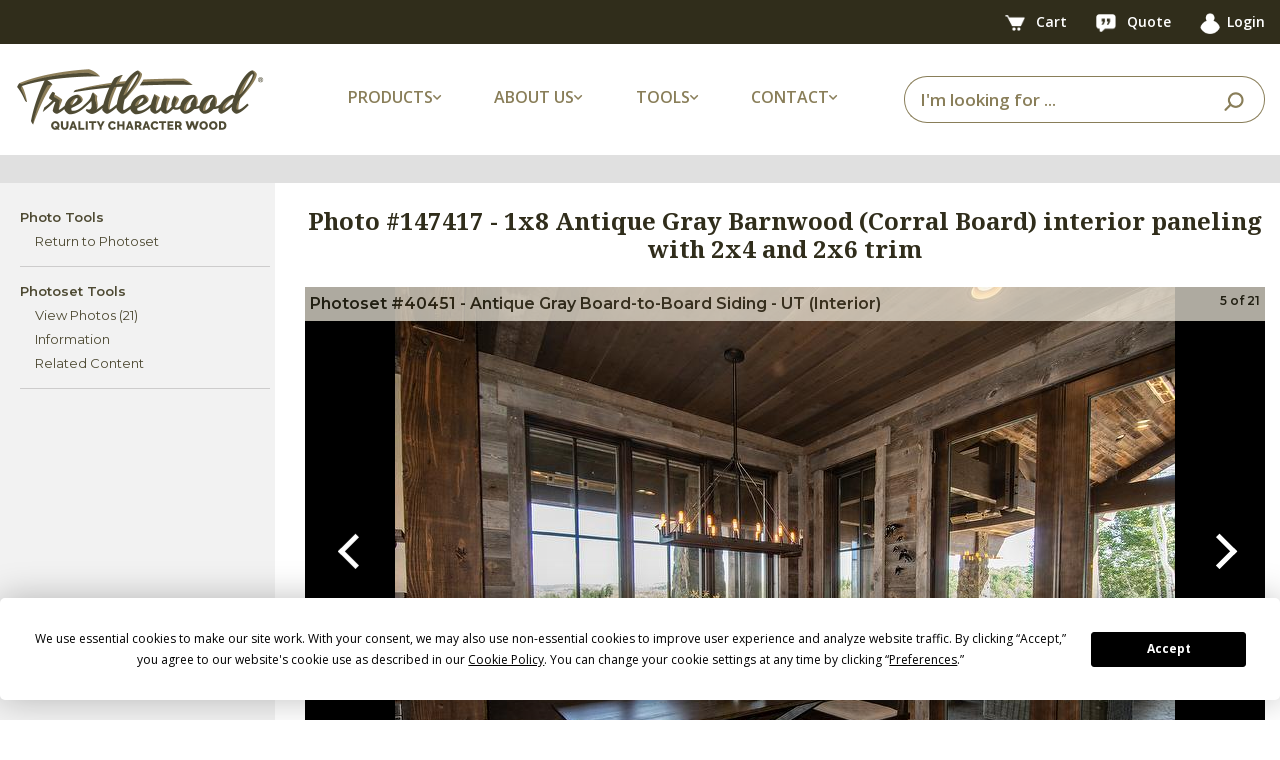

--- FILE ---
content_type: text/html;charset=utf-8
request_url: https://www.trestlewood.com/photo/147417/
body_size: 5664
content:










<!DOCTYPE html>
<html lang="en">
<head>
<title>Photo #147417</title>
<meta charset="utf-8">
<meta http-equiv="X-UA-Compatible" content="IE=edge">
<meta name="viewport" content="width=device-width, initial-scale=1,  maximum-scale=1.0, user-scalable=no ">
<meta name="description" content="Photo #147417 - 1x8 Antique Gray Barnwood (Corral Board) interior paneling with 2x4 and 2x6 trim" />
<meta name="keywords" content="Photo #147417" />

<link rel="apple-touch-icon" sizes="180x180" href="/apple-touch-icon.png">
<link rel="icon" type="image/png" sizes="32x32" href="/favicon-32x32.png">
<link rel="icon" type="image/png" sizes="16x16" href="/favicon-16x16.png">
<link rel="manifest" href="/site.webmanifest">
<link rel="stylesheet" type="text/css" href="/css/bootstrap.min.css">
<link rel="stylesheet" href="




/dist/css/twstyle.babb81e230.css">

<meta name="google-site-verification" content="BVdjPmDmgUu9-nimRqr6E70FYR-x9kvckj_PIDjOaGM" />
<script src="https://app.termly.io/resource-blocker/c251f70a-d317-42b9-9aac-4c01e171642b?autoBlock=on"></script>

<script src="/js/jquery-3.3.1.min.js"></script>

<link rel="stylesheet" type="text/css" href="/css/fontawesome-all.min.css">
<link href="https://fonts.googleapis.com/css2?family=Montserrat:wght@400;600&family=Noto+Serif:ital,wght@0,400;0,700;1,400&family=Open+Sans:wght@400;600;700&display=swap" rel="stylesheet">

<link rel="canonical" href="https://www.trestlewood.com/photo/147417/" />



<!-- Google tag (gtag.js) - Google Analytics 4 -->
<script async src="https://www.googletagmanager.com/gtag/js?id=G-GRMTRB76J9"></script>
<script>
  window.dataLayer = window.dataLayer || [];
  function gtag(){dataLayer.push(arguments);}
  gtag('js', new Date());

  gtag('config', 'G-GRMTRB76J9');
</script>
<!-- End Google Analytics -->
</head>
<body>
<div class="content_wrap">





<header>
    <nav class="top-bar navbar navbar-expand-lg">
        <div class="container">
            
                
                
                
            
            <div>
                <a href="/cart.html" class="tool-link">
                    <picture>
                        <source type="image/webp" srcset="https://d3dknzx2xk13op.cloudfront.net/icons/newCartIcon.webp">
                        <img src="https://d3dknzx2xk13op.cloudfront.net/icons/newCartIcon.png" width="47" height="38" alt="Cart"/>
                    </picture>
                    <span class="badge" id="cartBadge" style="display: none;">
                        
                    </span>
                    <span class="hide-on-mobile">Cart</span>
                </a>
                <a href="/quotelist.html" class="tool-link">
                    <picture>
                        <source type="image/webp" srcset="https://d3dknzx2xk13op.cloudfront.net/icons/quoteIcon.webp">
                        <img src="https://d3dknzx2xk13op.cloudfront.net/icons/quoteIcon.png" width="44" height="40" alt="Quote"/>
                    </picture>
                    <span class="badge" id="quoteBadge" style="display: none;">
                        
                    </span>
                    <span class="hide-on-mobile">Quote</span>
                </a>
                <a href="/login" class="tool-link"><img src="/img/icon/userIcon.png" width="31" height="32" alt="User"><span class="hide-on-mobile">Login</span></a>
                
            </div>
        </div>
    </nav>
    <!-- Main Navbar -->
    <nav class="main-nav navbar navbar-expand-lg">
        <div class="container">
            <!-- Logo -->
            <a class="navbar-brand" href="/">
                <picture>
                    <source type="image/webp" media="(min-width:991px)" srcset="https://d3dknzx2xk13op.cloudfront.net/icons/trestlewoodLogoMed.webp">
                    <source media="(min-width:991px)" srcset="https://d3dknzx2xk13op.cloudfront.net/icons/trestlewoodLogoMed.png">
                    <source type="image/webp" srcset="https://d3dknzx2xk13op.cloudfront.net/icons/trestlewoodLogoSmall.webp">
                    <img src="https://d3dknzx2xk13op.cloudfront.net/icons/trestlewoodLogoSmall.png" alt="Trestlewood Logo" class="img-fluid"/>
                </picture>
            </a>

            <!-- Dropdowns -->
            <ul class="main-menu-options navbar-nav">
                <li class="nav-item dropdown">
                    <a class="nav-link dropdown-toggle">
                        <span class="nav-label-with-icon">Products <i class="fas fa-chevron-down small-icon"></i></span>
                    </a>
                    <div class="dropdown-menu">
                        <a class="dropdown-item" href="/search/productlines/?q=&view=productselection&Product_Type=Siding&pr=0">Siding</a>
                        <a class="dropdown-item" href="/search/productlines/?q=&view=productselection&Product_Type=Lumber&pr=0&t=75">Lumber</a>
                        <a class="dropdown-item" href="/search/productlines/?q=&view=productselection&Product_Type=Timbers&pr=0">Timbers</a>
                        <a class="dropdown-item" href="/search/productlines/?q=&view=productselection&Product_Type=Flooring&pr=0">Flooring</a>
                        <a class="dropdown-item" href="/search/productlines/?q=&view=productselection&Product_Type=Mantels&pr=0">Mantels</a>
                        <a class="dropdown-item" href="/search/productlines/?q=&view=productselection&Product_Type=Lumber&pr=0&t=71">Accent Walls</a>
                        <a class="dropdown-item" href="/search/productlines/?q=&view=productselection&Product_Type=PergolasDecking&pr=0">Pergolas/Decking</a>
                        <a class="dropdown-item" href="/collection/">Product Collections</a>
                    </div>
                </li>
                <li class="nav-item dropdown">
                    <a class="nav-link dropdown-toggle">
                        <span class="nav-label-with-icon">About Us <i class="fas fa-chevron-down small-icon"></i></span>
                    </a>
                    <div class="dropdown-menu">
                        <a class="dropdown-item" href="/doc/3/about-trestlewood">About Trestlewood</a>
                        <a class="dropdown-item" href="/page/1020/trestlewood-story">Trestlewood Story</a>
                        <a class="dropdown-item" href="/product-showcase/">Product Showcase</a>
                    </div>
                </li>
                <li class="nav-item dropdown">
                    <a class="nav-link dropdown-toggle">
                        <span class="nav-label-with-icon">Tools <i class="fas fa-chevron-down small-icon"></i></span>
                    </a>
                    <div class="dropdown-menu">
                        <a class="dropdown-item" href="/flooring-coveragearea-calculator.html">Flooring Calculators</a>
                        <a class="dropdown-item" href="/timber-board-feet-calculator.html">Timber/Lumber Calculators</a>
                        <a class="dropdown-item" href="/siding-coveragearea-calculator.html">Siding Calculators</a>
                        <a class="dropdown-item" href="/express-products/">Express Products</a>
                        <a class="dropdown-item" href="/find-photoset.html">Find Photoset</a>
                        <a class="dropdown-item" href="/find-photo.html">Find Photo</a>
                        <a class="dropdown-item" href="/productspecsheets.html">Product Spec Sheets</a>
                    </div>
                </li>
                <li class="nav-item dropdown">
                    <a class="nav-link dropdown-toggle">
                        <span class="nav-label-with-icon">Contact <i class="fas fa-chevron-down small-icon"></i></span>
                    </a>
                    <div class="dropdown-menu">
                        <a class="dropdown-item" href="/ourcontactinfo.html">Contact Info</a>
                        <a class="dropdown-item" href="/contactus.html">Contact Us</a>
                        <a class="dropdown-item" href="/request-showcase.html">Request Product Showcase</a>
                        <a class="dropdown-item" href="/request-calendar.html">Request Calendar</a>
                        <a class="dropdown-item" href="/quoterequest.html">Request For Quote</a>
                        <a class="dropdown-item" href="/emailupdatessubscribe.html">Email Updates</a>
                    </div>
                </li>
            </ul>

            <form id="searchBar" class="form-inline search-form my-2 my-lg-0 ml-auto" action="/search/all-products/?Y=0">
                <span class="search-close-icon" onclick="closeSearchBar()">
                    <i class="fas fa-times"></i>
                </span>
                <div class="input-group ml-auto">
                    <input type="text" class="form-control" id="searchinlineform" name="q" placeholder="I'm looking for ..." value="" required>
                    <div class="input-group-append">
                        <button class="btn" type="submit">
                            <picture>
                                <source type="image/webp" srcset="https://d3dknzx2xk13op.cloudfront.net/icons/searchIcon.webp">
                                <img src="https://d3dknzx2xk13op.cloudfront.net/icons/searchIcon.png" width="39" height="37" alt="Search"/>
                            </picture>
                        </button>
                    </div>
                </div>
            </form>

            <div class="search-icon">
                <picture>
                    <source type="image/webp" srcset="https://d3dknzx2xk13op.cloudfront.net/icons/searchIcon.webp">
                    <img src="https://d3dknzx2xk13op.cloudfront.net/icons/searchIcon.png" width="39" height="37" alt="Search"/>
                </picture>
            </div>

            <div class="header_xs_item hamburger_container" id="hamburgerMain">
                <i class="fas fa-bars" style="color: #897e59; margin-left: 5px; cursor: pointer;"></i>
            </div>
        </div>
    </nav>
</header>
<div class="fs_menu_overlay"></div>
<div id="hamburgerMenuMain" class="hamburger_menu float-right">
    <div id="hamburgerCloseMain" class="hamburger_close text-right"><i class="fa fa-times" aria-hidden="true"></i></div>
    <div class="hamburger_menu_content text-right">
        <ul class="menu_top_nav">
            <li class="menu_item has-children">
                <a href="#">Products <i class="fa fa-angle-down"></i></a>
                <ul class="menu_selection">
                    <li><a href="/search/productlines/?q=&view=productselection&Product_Type=Siding&pr=0">Siding</a></li>
                    <li><a href="/search/productlines/?q=&view=productselection&Product_Type=Lumber&pr=0&t=75">Lumber</a></li>
                    <li><a href="/search/productlines/?q=&view=productselection&Product_Type=Timbers&pr=0">Timbers</a></li>
                    <li><a href="/search/productlines/?q=&view=productselection&Product_Type=Flooring&pr=0">Flooring</a></li>
                    <li><a href="/search/productlines/?q=&view=productselection&Product_Type=Mantels&pr=0">Mantels</a></li>
                    <li><a href="/search/productlines/?q=&view=productselection&Product_Type=Lumber&pr=0&t=71">Accent Walls</a></li>
                    <li><a href="/search/productlines/?q=&view=productselection&Product_Type=PergolasDecking&pr=0">Pergolas/Decking</a></li>
                    <li><a href="/collection/">Product Collections</a></li>
                </ul>
            </li>
            <li class="menu_item has-children">
                <a href="#">About Us <i class="fa fa-angle-down"></i></a>
                <ul class="menu_selection">
                    <li><a href="/doc/3/about-trestlewood">About Trestlewood</a></li>
                    <li><a href="/page/1020/trestlewood-story">Trestlewood Story</a></li>
                    <li><a href="/product-showcase/">Product Showcase</a></li>
                </ul>
            </li>
            <li class="menu_item has-children">
                <a href="#">Tools <i class="fa fa-angle-down"></i></a>
                <ul class="menu_selection">
                    <li><a href="/flooring-coveragearea-calculator.html">Flooring Calculators</a></li>
                    <li><a href="/timber-board-feet-calculator.html">Timber/Lumber Calculators</a></li>
                    <li><a href="/siding-coveragearea-calculator.html">Siding Calculators</a></li>
                    <li><a href="/express-products/">Express Products</a></li>
                    <li><a href="/find-photoset.html">Find Photoset</a></li>
                    <li><a href="/find-photo.html">Find Photo</a></li>
                    <li><a href="/productspecsheets.html">Product Spec Sheets</a></li>
                </ul>
            </li>
            <li class="menu_item has-children">
                <a href="#">Contact <i class="fa fa-angle-down"></i></a>
                <ul class="menu_selection">
                    <li><a href="/ourcontactinfo.html">Contact Info</a></li>
                    <li><a href="/contactus.html">Contact Us</a></li>
                    <li><a href="/request-showcase.html">Request Product Showcase</a></li>
                    <li><a href="/request-calendar.html">Request Calendar</a></li>
                    <li><a href="/quoterequest.html">Request For Quote</a></li>
                    <li><a href="/emailupdatessubscribe.html">Email Updates</a></li>
                </ul>
            </li>
        </ul>
    </div>
</div>



<div style="clear:both;"></div>

    <div class="content_outer container_fluid">
        <div class="container">
            <div class="flex-sm-column d-lg-flex flex-lg-row">
            <div class="tab_area tab_area_left">
            <ul class="left_mobile_select flex-row">
              <!--
                <li class="filter_criteria">
                    <a href="#" id="filter_criteria">
                        Filters
                        <i class="fa fa-angle-down float-right"></i>
                    </a>
                </li>
                -->
                <li class="tools_select_box">
                    <a href="#" id="tools_select_box">
                        Tools
                        <i class="fa fa-angle-down float-right"></i>
                    </a>
                </li>
            </ul>
            <div class="flex-column left_mobile_nav tools_mobile_nav">
                <div class="left_nav_menu"><ul id="mobilm">
                        <li><a>Photo Tools</a><ul><li><a href="/photoset/40451/antique-gray-board-to-board-siding-ut--interior-/">Return to Photoset</a></li></ul></li><li><a>Photoset Tools</a><ul><li><a href="/photoset/40451/antique-gray-board-to-board-siding-ut--interior-/">View Photos (21)</a></li><li><a href="/photoset/info/40451/">Information</a></li><li><a href="/related-photos-modal.htm" class="cb-relps" id="relps40451">Related Content</a></li></ul></li>
                        
                </ul>
                </div>
            </div>
            </div>
            <div class="tab_area tab_area_right" >
                <div id="pstm" style="white-space:nowrap" class="topsubmenu green_description"></div>
            </div>
            </div>
        </div>
    </div>
</div>
<div class="full_width_container">
<div class="container content_container d-flex" style="position: relative;">
<span id="psDesc" style="display:none">Antique Gray Board-to-Board Siding - UT (Interior)</span>
<input type="hidden" id="addNoteEntity" name="addNoteEntity" value="12"/>
<input type="hidden" id="addNoteER" name="addNoteER" value="147417" />
        <div class="left_nav text-left" >
            <div class="left_nav_menu">
                <ul id="lm">
                        <li><a>Photo Tools</a><ul><li><a href="/photoset/40451/antique-gray-board-to-board-siding-ut--interior-/">Return to Photoset</a></li></ul></li><li><a>Photoset Tools</a><ul><li><a href="/photoset/40451/antique-gray-board-to-board-siding-ut--interior-/">View Photos (21)</a></li><li><a href="/photoset/info/40451/">Information</a></li><li><a href="/related-photos-modal.htm" class="cb-relps" id="relps40451">Related Content</a></li></ul></li>
                </ul>
            </div>
        </div>
        <div class="content_body">
            <h2 class="my-4 text-center">
                
                    Photo #<span id="photoNum">147417</span> - <span id="description">1x8 Antique Gray Barnwood (Corral Board) interior paneling with 2x4 and 2x6 trim </span> 
                    
                
            </h2>
            
            
            
        	<div id="slideshow" class="carousel mb-4" style="position:relative;" data-interval="false">
                 <div class="carousel-inner" style="background-color:black;">
                    

                    
                    <div class="carousel-item  1 ">
                        <img class="img-fluid img_thumb" src="/image/780a/147413/_DSC4298-Copy.jpg" alt="1x8 Antique Gray Barnwood (Corral Board) interior paneling with 2x4 and 2x6 trim" />
                         <div class="carousel-caption d-none">
                         <p class="white_color">Photo #<span class="slide_photonum">147413</span>&nbsp;-&nbsp;<span class="slide_desc">1x8 Antique Gray Barnwood (Corral Board) interior paneling with 2x4 and 2x6 trim</span></p>
                         </div>
                        <span class="pos" style="display:none">1</span>
                        <span class="original_photo_url" style="display:none">/image/original/147413/_DSC4298-Copy.jpg/?authkey=</span>
                    </div>
                    


                    
                    <div class="carousel-item  2 ">
                        <img class="img-fluid img_thumb" src="/image/780a/147414/_DSC4301-Copy.jpg" alt="1x8 Antique Gray Barnwood (Corral Board) interior paneling with 2x4 and 2x6 trim" />
                         <div class="carousel-caption d-none">
                         <p class="white_color">Photo #<span class="slide_photonum">147414</span>&nbsp;-&nbsp;<span class="slide_desc">1x8 Antique Gray Barnwood (Corral Board) interior paneling with 2x4 and 2x6 trim</span></p>
                         </div>
                        <span class="pos" style="display:none">2</span>
                        <span class="original_photo_url" style="display:none">/image/original/147414/_DSC4301-Copy.jpg/?authkey=</span>
                    </div>
                    


                    
                    <div class="carousel-item  3 ">
                        <img class="img-fluid img_thumb" src="/image/780a/147415/_DSC4313.jpg" alt="1x8 Antique Gray Barnwood (Corral Board) interior paneling with 2x4 and 2x6 trim" />
                         <div class="carousel-caption d-none">
                         <p class="white_color">Photo #<span class="slide_photonum">147415</span>&nbsp;-&nbsp;<span class="slide_desc">1x8 Antique Gray Barnwood (Corral Board) interior paneling with 2x4 and 2x6 trim</span></p>
                         </div>
                        <span class="pos" style="display:none">3</span>
                        <span class="original_photo_url" style="display:none">/image/original/147415/_DSC4313.jpg/?authkey=</span>
                    </div>
                    


                    
                    <div class="carousel-item  4 ">
                        <img class="img-fluid img_thumb" src="/image/780a/147416/_DSC4319.jpg" alt="1x8 Antique Gray Barnwood (Corral Board) interior paneling with 2x4 and 2x6 trim" />
                         <div class="carousel-caption d-none">
                         <p class="white_color">Photo #<span class="slide_photonum">147416</span>&nbsp;-&nbsp;<span class="slide_desc">1x8 Antique Gray Barnwood (Corral Board) interior paneling with 2x4 and 2x6 trim</span></p>
                         </div>
                        <span class="pos" style="display:none">4</span>
                        <span class="original_photo_url" style="display:none">/image/original/147416/_DSC4319.jpg/?authkey=</span>
                    </div>
                    


                    
                    <div class="carousel-item  5 active">
                        <img class="img-fluid img_thumb" src="/image/780a/147417/_DSC4332.jpg" alt="1x8 Antique Gray Barnwood (Corral Board) interior paneling with 2x4 and 2x6 trim" />
                         <div class="carousel-caption d-none">
                         <p class="white_color">Photo #<span class="slide_photonum">147417</span>&nbsp;-&nbsp;<span class="slide_desc">1x8 Antique Gray Barnwood (Corral Board) interior paneling with 2x4 and 2x6 trim</span></p>
                         </div>
                        <span class="pos" style="display:none">5</span>
                        <span class="original_photo_url" style="display:none">/image/original/147417/_DSC4332.jpg/?authkey=</span>
                    </div>
                    


                    
                    <div class="carousel-item  6 ">
                        <img class="img-fluid img_thumb" src="/image/780a/147418/_DSC4336.jpg" alt="1x8 Antique Gray Barnwood (Corral Board) interior paneling with 2x4 and 2x6 trim" />
                         <div class="carousel-caption d-none">
                         <p class="white_color">Photo #<span class="slide_photonum">147418</span>&nbsp;-&nbsp;<span class="slide_desc">1x8 Antique Gray Barnwood (Corral Board) interior paneling with 2x4 and 2x6 trim</span></p>
                         </div>
                        <span class="pos" style="display:none">6</span>
                        <span class="original_photo_url" style="display:none">/image/original/147418/_DSC4336.jpg/?authkey=</span>
                    </div>
                    


                    
                    <div class="carousel-item  7 ">
                        <img class="img-fluid img_thumb" src="/image/780a/147419/_DSC4337.jpg" alt="1x8 Antique Gray Barnwood (Corral Board) interior paneling with 2x4 and 2x6 trim" />
                         <div class="carousel-caption d-none">
                         <p class="white_color">Photo #<span class="slide_photonum">147419</span>&nbsp;-&nbsp;<span class="slide_desc">1x8 Antique Gray Barnwood (Corral Board) interior paneling with 2x4 and 2x6 trim</span></p>
                         </div>
                        <span class="pos" style="display:none">7</span>
                        <span class="original_photo_url" style="display:none">/image/original/147419/_DSC4337.jpg/?authkey=</span>
                    </div>
                    


                    
                    <div class="carousel-item  8 ">
                        <img class="img-fluid img_thumb" src="/image/780a/147420/_DSC4357.jpg" alt="1x8 Antique Gray Barnwood (Corral Board) interior paneling with 2x4 and 2x6 trim" />
                         <div class="carousel-caption d-none">
                         <p class="white_color">Photo #<span class="slide_photonum">147420</span>&nbsp;-&nbsp;<span class="slide_desc">1x8 Antique Gray Barnwood (Corral Board) interior paneling with 2x4 and 2x6 trim</span></p>
                         </div>
                        <span class="pos" style="display:none">8</span>
                        <span class="original_photo_url" style="display:none">/image/original/147420/_DSC4357.jpg/?authkey=</span>
                    </div>
                    


                    
                    <div class="carousel-item  9 ">
                        <img class="img-fluid img_thumb" src="/image/780a/147421/_DSC4359.jpg" alt="1x8 Antique Gray Barnwood (Corral Board) interior paneling with 2x4 and 2x6 trim" />
                         <div class="carousel-caption d-none">
                         <p class="white_color">Photo #<span class="slide_photonum">147421</span>&nbsp;-&nbsp;<span class="slide_desc">1x8 Antique Gray Barnwood (Corral Board) interior paneling with 2x4 and 2x6 trim</span></p>
                         </div>
                        <span class="pos" style="display:none">9</span>
                        <span class="original_photo_url" style="display:none">/image/original/147421/_DSC4359.jpg/?authkey=</span>
                    </div>
                    


                    
                    <div class="carousel-item  10 ">
                        <img class="img-fluid img_thumb" src="/image/780a/147422/_DSC4377.jpg" alt="1x8 Antique Gray Barnwood (Corral Board) interior paneling with 2x4 and 2x6 trim" />
                         <div class="carousel-caption d-none">
                         <p class="white_color">Photo #<span class="slide_photonum">147422</span>&nbsp;-&nbsp;<span class="slide_desc">1x8 Antique Gray Barnwood (Corral Board) interior paneling with 2x4 and 2x6 trim</span></p>
                         </div>
                        <span class="pos" style="display:none">10</span>
                        <span class="original_photo_url" style="display:none">/image/original/147422/_DSC4377.jpg/?authkey=</span>
                    </div>
                    


                    
                    <div class="carousel-item  11 ">
                        <img class="img-fluid img_thumb" src="/image/780a/147423/_DSC4390.jpg" alt="1x8 Antique Gray Barnwood (Corral Board) interior paneling with 2x4 and 2x6 trim" />
                         <div class="carousel-caption d-none">
                         <p class="white_color">Photo #<span class="slide_photonum">147423</span>&nbsp;-&nbsp;<span class="slide_desc">1x8 Antique Gray Barnwood (Corral Board) interior paneling with 2x4 and 2x6 trim</span></p>
                         </div>
                        <span class="pos" style="display:none">11</span>
                        <span class="original_photo_url" style="display:none">/image/original/147423/_DSC4390.jpg/?authkey=</span>
                    </div>
                    


                    
                    <div class="carousel-item  12 ">
                        <img class="img-fluid img_thumb" src="/image/780a/147424/_DSC4409.jpg" alt="1x8 Antique Gray Barnwood (Corral Board) interior paneling with 2x4 and 2x6 trim" />
                         <div class="carousel-caption d-none">
                         <p class="white_color">Photo #<span class="slide_photonum">147424</span>&nbsp;-&nbsp;<span class="slide_desc">1x8 Antique Gray Barnwood (Corral Board) interior paneling with 2x4 and 2x6 trim</span></p>
                         </div>
                        <span class="pos" style="display:none">12</span>
                        <span class="original_photo_url" style="display:none">/image/original/147424/_DSC4409.jpg/?authkey=</span>
                    </div>
                    


                    
                    <div class="carousel-item  13 ">
                        <img class="img-fluid img_thumb" src="/image/780a/147425/_DSC4439.jpg" alt="1x8 Antique Gray Barnwood (Corral Board) interior paneling with 2x4 and 2x6 trim" />
                         <div class="carousel-caption d-none">
                         <p class="white_color">Photo #<span class="slide_photonum">147425</span>&nbsp;-&nbsp;<span class="slide_desc">1x8 Antique Gray Barnwood (Corral Board) interior paneling with 2x4 and 2x6 trim</span></p>
                         </div>
                        <span class="pos" style="display:none">13</span>
                        <span class="original_photo_url" style="display:none">/image/original/147425/_DSC4439.jpg/?authkey=</span>
                    </div>
                    


                    
                    <div class="carousel-item  14 ">
                        <img class="img-fluid img_thumb" src="/image/780a/147426/_DSC4442.jpg" alt="1x8 Antique Gray Barnwood (Corral Board) interior paneling with 2x4 and 2x6 trim" />
                         <div class="carousel-caption d-none">
                         <p class="white_color">Photo #<span class="slide_photonum">147426</span>&nbsp;-&nbsp;<span class="slide_desc">1x8 Antique Gray Barnwood (Corral Board) interior paneling with 2x4 and 2x6 trim</span></p>
                         </div>
                        <span class="pos" style="display:none">14</span>
                        <span class="original_photo_url" style="display:none">/image/original/147426/_DSC4442.jpg/?authkey=</span>
                    </div>
                    


                    
                    <div class="carousel-item  15 ">
                        <img class="img-fluid img_thumb" src="/image/780a/147427/_DSC4449.jpg" alt="1x8 Antique Gray Barnwood (Corral Board) interior paneling with 2x4 and 2x6 trim" />
                         <div class="carousel-caption d-none">
                         <p class="white_color">Photo #<span class="slide_photonum">147427</span>&nbsp;-&nbsp;<span class="slide_desc">1x8 Antique Gray Barnwood (Corral Board) interior paneling with 2x4 and 2x6 trim</span></p>
                         </div>
                        <span class="pos" style="display:none">15</span>
                        <span class="original_photo_url" style="display:none">/image/original/147427/_DSC4449.jpg/?authkey=</span>
                    </div>
                    


                    
                    <div class="carousel-item  16 ">
                        <img class="img-fluid img_thumb" src="/image/780a/147428/_DSC4456.jpg" alt="1x8 Antique Gray Barnwood (Corral Board) interior paneling with 2x4 and 2x6 trim" />
                         <div class="carousel-caption d-none">
                         <p class="white_color">Photo #<span class="slide_photonum">147428</span>&nbsp;-&nbsp;<span class="slide_desc">1x8 Antique Gray Barnwood (Corral Board) interior paneling with 2x4 and 2x6 trim</span></p>
                         </div>
                        <span class="pos" style="display:none">16</span>
                        <span class="original_photo_url" style="display:none">/image/original/147428/_DSC4456.jpg/?authkey=</span>
                    </div>
                    


                    
                    <div class="carousel-item  17 ">
                        <img class="img-fluid img_thumb" src="/image/780a/147429/_DSC4461.jpg" alt="1x8 Antique Gray Barnwood (Corral Board) interior paneling with 2x4 and 2x6 trim" />
                         <div class="carousel-caption d-none">
                         <p class="white_color">Photo #<span class="slide_photonum">147429</span>&nbsp;-&nbsp;<span class="slide_desc">1x8 Antique Gray Barnwood (Corral Board) interior paneling with 2x4 and 2x6 trim</span></p>
                         </div>
                        <span class="pos" style="display:none">17</span>
                        <span class="original_photo_url" style="display:none">/image/original/147429/_DSC4461.jpg/?authkey=</span>
                    </div>
                    


                    
                    <div class="carousel-item  18 ">
                        <img class="img-fluid img_thumb" src="/image/780a/147430/_DSC4469.jpg" alt="1x8 Antique Gray Barnwood (Corral Board) interior paneling with 2x4 and 2x6 trim" />
                         <div class="carousel-caption d-none">
                         <p class="white_color">Photo #<span class="slide_photonum">147430</span>&nbsp;-&nbsp;<span class="slide_desc">1x8 Antique Gray Barnwood (Corral Board) interior paneling with 2x4 and 2x6 trim</span></p>
                         </div>
                        <span class="pos" style="display:none">18</span>
                        <span class="original_photo_url" style="display:none">/image/original/147430/_DSC4469.jpg/?authkey=</span>
                    </div>
                    


                    
                    <div class="carousel-item  19 ">
                        <img class="img-fluid img_thumb" src="/image/780a/147435/_DSC4340.jpg" alt="1x8 Antique Gray Barnwood (Corral Board) interior paneling with 2x4 and 2x6 trim" />
                         <div class="carousel-caption d-none">
                         <p class="white_color">Photo #<span class="slide_photonum">147435</span>&nbsp;-&nbsp;<span class="slide_desc">1x8 Antique Gray Barnwood (Corral Board) interior paneling with 2x4 and 2x6 trim</span></p>
                         </div>
                        <span class="pos" style="display:none">19</span>
                        <span class="original_photo_url" style="display:none">/image/original/147435/_DSC4340.jpg/?authkey=</span>
                    </div>
                    


                    
                    <div class="carousel-item  20 ">
                        <img class="img-fluid img_thumb" src="/image/780a/147436/_DSC4342.jpg" alt="1x8 Antique Gray Barnwood (Corral Board) interior paneling with 2x4 and 2x6 trim" />
                         <div class="carousel-caption d-none">
                         <p class="white_color">Photo #<span class="slide_photonum">147436</span>&nbsp;-&nbsp;<span class="slide_desc">1x8 Antique Gray Barnwood (Corral Board) interior paneling with 2x4 and 2x6 trim</span></p>
                         </div>
                        <span class="pos" style="display:none">20</span>
                        <span class="original_photo_url" style="display:none">/image/original/147436/_DSC4342.jpg/?authkey=</span>
                    </div>
                    


                    
                    <div class="carousel-item  21 ">
                        <img class="img-fluid img_thumb" src="/image/780a/147437/_DSC4430.jpg" alt="1x8 Antique Gray Barnwood (Corral Board) interior paneling with 2x4 and 2x6 trim" />
                         <div class="carousel-caption d-none">
                         <p class="white_color">Photo #<span class="slide_photonum">147437</span>&nbsp;-&nbsp;<span class="slide_desc">1x8 Antique Gray Barnwood (Corral Board) interior paneling with 2x4 and 2x6 trim</span></p>
                         </div>
                        <span class="pos" style="display:none">21</span>
                        <span class="original_photo_url" style="display:none">/image/original/147437/_DSC4430.jpg/?authkey=</span>
                    </div>
                    


                    
                 </div>

                 <!-- Left and right controls -->
                 <a class="carousel-control-prev" href="#slideshow" data-slide="prev">
                   <span class="carousel-control-prev-icon"></span>
                 </a>
                 <a class="carousel-control-next" href="#slideshow" data-slide="next">
                   <span class="carousel-control-next-icon"></span>
                 </a>
                <div id="imagedescbg" style="position: absolute; top: 0px;left: 0px; width:100%">
                    <div id="photosetdesc" style="background: #FAF4E6;  filter: alpha(opacity=70); opacity: 0.7; font-weight: bold; text-align: left;padding:5px;" >
                        
                            
                            
                                Photoset #40451&nbsp;-&nbsp;Antique Gray Board-to-Board Siding - UT (Interior)
                            
                        
                        <div id="position" style="font-size: 12px;float:right"><span id="photopos"></span>&nbsp;of <span id="numPhotos">21</span></div>
                    </div>
                </div>
            </div>

                <!-- Photo Notes-->
                <div class="photonotesDiv zebra" style="clear:both; margin: 10px 0px;">
                
                </div>
                <!-- End of Photo Notes -->

                <!-- Photoset Notes-->
                <div class="photosetnotesDiv zebra" style="clear:both; display:none; margin: 10px 0px;">
                
                </div>

                <!-- End of Photoset notes-->

                
                



        </div>
</div>
</div>
<footer>
  <div class="main-footer">
    <div class="container">
      <div class="row">
        <!-- Column 1: Logo and Text -->
        <div class="col-12 col-md-4 footer-column">
          <picture>
            <source type="image/webp" srcset="https://d3dknzx2xk13op.cloudfront.net/icons/footerLogo.webp">
            <img class="footer-logo" src="https://d3dknzx2xk13op.cloudfront.net/icons/footerLogo.png" width="493" height="122" alt="Trestlewood Logo"/>
          </picture>
          <p class="footer-text">We love reclaimed and other character wood. We also love the challenge of making it as easy as possible for you to find just the right character wood for your project. This is what trestlewood.com is all about.</p>
        </div>
        <!-- Column 2: Mailing Address -->
        <div class="col-12 col-md-2 footer-column">
          <h3 class="footer-header">MAILING ADDRESS</h3>
          <p class="footer-info">
            Trestlewood<br>
            PO Box 1050<br>
            Pleasant Grove, UT 84062<br><br>
          </p>
          <h3 class="footer-header">PHONE</h3>
          <p class="footer-info">
            Toll Free: 877.375.2779
          </p>
        </div>
        <!-- Column 3: Quick Links -->
        <div class="col-12 col-md-2 footer-column">
          <h3 class="footer-header">QUICK LINKS</h3>
          <ul class="footer-links">
            <li><a href="/rfq.html">Request for Quote</a></li>
            <li><a href="/request-showcase.html">Request Showcase</a></li>
            <li><a href="/contactus.html">Contact Us</a></li>
            <li><a href="/ourcontactinfo.html">Contact Info</a></li>
            <li><a href="/doc/3/about-trestlewood/">About Trestlewood</a></li>
          </ul>
        </div>
        <!-- Column 4: Follow Us -->
        <div class="col-12 col-md-4 footer-column">
          <h3 class="footer-header">FOLLOW US</h3>
          <div class="social-icons">
            <a href="https://www.instagram.com/trestlewoodofficial/" target="_blank">
              <picture>
                <source type="image/webp" srcset="https://d3dknzx2xk13op.cloudfront.net/icons/instagramIcon.webp">
                <img src="https://d3dknzx2xk13op.cloudfront.net/icons/instagramIcon.png" alt="Instagram"/>
              </picture>
            </a>
            <a href="https://www.facebook.com/trestlewood" target="_blank">
              <picture>
                <source type="image/webp" srcset="https://d3dknzx2xk13op.cloudfront.net/icons/facebookIcon.webp">
                <img src="https://d3dknzx2xk13op.cloudfront.net/icons/facebookIcon.png" alt="Facebook"/>
              </picture>
            </a>
            <a href="https://pinterest.com/trestlewood/" target="_blank">
              <picture>
                <source type="image/webp" srcset="https://d3dknzx2xk13op.cloudfront.net/icons/pinterestIcon.webp">
                <img src="https://d3dknzx2xk13op.cloudfront.net/icons/pinterestIcon.png" alt="Pinterest"/>
              </picture>
            </a>
            <a href="https://www.youtube.com/trestlewood1" target="_blank">
              <picture>
                <source type="image/webp" srcset="https://d3dknzx2xk13op.cloudfront.net/icons/youtubeIcon.webp">
                <img src="https://d3dknzx2xk13op.cloudfront.net/icons/youtubeIcon.png" alt="YouTube"/>
              </picture>
            </a>
            <a href="https://www.houzz.com/pro/trestlewood" target="_blank">
              <picture>
                <source type="image/webp" srcset="https://d3dknzx2xk13op.cloudfront.net/icons/houzzIcon.webp">
                <img src="https://d3dknzx2xk13op.cloudfront.net/icons/houzzIcon.png" alt="Houzz"/>
              </picture>
            </a>
          </div>
        </div>
      </div>
    </div>
  </div>
  <div class="sub-footer">
    <div class="container">
      <div class="sub-footer-content">
        <p class="copyright">Copyright&nbsp;&copy;&nbsp;2012-2025 Trestlewood. All rights reserved.&nbsp;</p>
        <div class="sub-footer-links"><a href="#" class="termly-display-preferences">Cookie Consent Preferences</a>&nbsp;|&nbsp;<a href="/doc/481/trestlewood-privacy-policy/">Privacy Policy</a>&nbsp;|&nbsp;<a href="/doc/2/trestlewood-product-liability-and-return-policy/">Product Liability & Return Policy</a></div>
      </div>
    </div>
  </div>
</footer>

<script src="/js/popper.js" defer></script>
<script src="/js/bootstrap.min.js" defer></script>
<script src="




/dist/js/globalNew.6e6a277248.js" defer></script>
<script src="




/dist/js/leftnav.3f580c420d.js" defer></script>

<div class="modal">
</div>
<!--- javascript -->
<script>
function showDropDown(noteNum){
    document.getElementById("myDropdown" + noteNum).classList.toggle("show");
}

$(document).ready(function(){
    $("#slideshow").carousel("pause");
    $('#slideshow').bind('slid.bs.carousel', function (e) {
        $("#photoNum").html($(".carousel-inner").find(".active").find(".slide_photonum").html());
        var newPhotoNum = $("#photoNum").html();

        $("#description").html($(".carousel-inner").find(".active").find(".slide_desc").html());
        var newDescription = $("#description").html();

        $("#photopos").html($(".carousel-inner").find(".active").find(".pos").html());
        $("#lm li a#dwnOrgnl").prop("href", $(".carousel-inner").find(".active").find(".original_photo_url").html());
        $("#mobilm li a#dwnOrgnl").prop("href", $(".carousel-inner").find(".active").find(".original_photo_url").html());

        document.title = "Photo #" + newPhotoNum + " - " + newDescription;

        
    });
     $("#photopos").html($(".carousel-inner").find(".active").find(".pos").html())
    $('.showphotosetnotes').on('click', function(e){
        $('.photosetnotesDiv').toggle();
        $(this).toggle();
    });

	$(".rebuild").on('click', function(e){
        e.preventDefault();
			var psNum = 40451;
            $(".modal").modal("show");
            $(".modal").load("/change-photosettitle-modal.htm", function(e){
                        $("#photosetNumDiv").html(psNum);
                        $("#edittitle").val($("#psDesc").html());
                        return;
	        });
	});


});
</script>
<script src="




/dist/js/carousel-swipe.5de34fd954.js"></script>
<script src="




/dist/js/leftmenu-photoset-public.7335c8cc69.js"></script>

<script  src="/js/jquery.tiny-draggable.min.js"></script>
<script src="/js/jquery.touchSwipe.min.js"></script>


</body>
</html>


--- FILE ---
content_type: text/css
request_url: https://www.trestlewood.com/dist/css/twstyle.babb81e230.css
body_size: 7789
content:
footer .main-footer{background-color:#4f4a34;padding:30px 0;color:#bba879}footer .main-footer .container{max-width:1500px}footer .main-footer .footer-column{padding:15px;text-align:center;margin-bottom:20px}@media screen and (min-width: 768px){footer .main-footer .footer-column{text-align:left;padding:20px;margin-bottom:0}}footer .main-footer .footer-logo{width:200px;height:auto;margin:0 auto 20px auto;display:block}@media screen and (min-width: 768px){footer .main-footer .footer-logo{margin:0 0 20px}}footer .main-footer .footer-text{font-family:"Montserrat",sans-serif;font-weight:400;font-size:16px;color:#bba879;line-height:1.5;text-align:center;margin:0}@media screen and (min-width: 768px){footer .main-footer .footer-text{text-align:left}}footer .main-footer .footer-header{font-family:"Open Sans",sans-serif;font-weight:700;font-size:16px;text-align:center;color:#e9ddbf;margin-bottom:15px;text-transform:uppercase}@media screen and (min-width: 768px){footer .main-footer .footer-header{text-align:left}}footer .main-footer .footer-info{font-family:"Montserrat",sans-serif;font-weight:400;font-size:16px;text-align:center;color:#bba879;line-height:1.4;margin:0}@media screen and (min-width: 768px){footer .main-footer .footer-info{text-align:left}}footer .main-footer .footer-links{list-style:none;padding:0;margin:0;text-align:center}@media screen and (min-width: 768px){footer .main-footer .footer-links{text-align:left}}footer .main-footer .footer-links li{margin-bottom:10px}footer .main-footer .footer-links a{font-family:"Montserrat",sans-serif;font-weight:400;font-size:16px;color:#bba879;text-decoration:none}footer .main-footer .footer-links a:hover{color:#e9ddbf}footer .main-footer .social-icons{display:flex;gap:15px;flex-wrap:wrap;justify-content:center}@media screen and (min-width: 768px){footer .main-footer .social-icons{justify-content:left}}footer .main-footer a{display:inline-block}footer .main-footer img{width:36px;height:36px;object-fit:contain}@media screen and (min-width: 768px){footer .main-footer img{width:40px;height:40px}}footer .sub-footer{background-color:#302d1b;padding:10px 0}footer .sub-footer .container{max-width:1300px}footer .sub-footer .sub-footer-content{display:flex;flex-direction:column;align-items:center}@media screen and (min-width: 768px){footer .sub-footer .sub-footer-content{flex-direction:row;gap:10px;justify-content:space-between}}footer .sub-footer .copyright{font-family:"Montserrat",sans-serif;font-weight:400;font-size:13px;color:#bba879;margin:0;text-align:center}@media screen and (min-width: 768px){footer .sub-footer .copyright{text-align:left}}footer .sub-footer a{font-family:"Montserrat",sans-serif;font-weight:400;font-size:13px;color:#bba879;text-decoration:none;text-align:center}@media screen and (min-width: 768px){footer .sub-footer a{text-align:left}}footer .sub-footer a:hover{color:#e9ddbf}.top-bar{background-color:#302d1b;padding:10px 0;color:#fff}.top-bar .container{max-width:1500px;padding-left:15px;padding-right:15px;justify-content:flex-end}.top-bar .invitation{font-family:"Open Sans",sans-serif;font-weight:600;font-size:16px;color:#897e59;margin-right:10px}.top-bar .invitation-text{font-family:"Open Sans",sans-serif;font-weight:600;font-style:italic;font-size:14px;color:#fff}.top-bar .tool-link{font-family:"Open Sans",sans-serif;font-weight:600;font-size:14px;color:#fff;text-decoration:none;margin-left:25px;position:relative;display:inline-block}.top-bar .tool-link img{width:20px;height:auto;margin-right:7px;border-radius:0}.top-bar .tool-link .badge{position:absolute;top:-5px;left:15px;background-color:#c2393e;color:#fff;padding:2px 5px;font-size:12px;border-radius:50%;line-height:1}.top-bar .navbar-nav{flex:1 1 40%;width:100%;justify-content:center;margin-left:10px;margin-right:0}.top-bar .navbar-nav .nav-link{font-family:"Open Sans",sans-serif;font-weight:600;font-size:15px;color:#fff;padding:0 20px}.top-bar .navbar-nav .dropdown{padding-bottom:0}.top-bar .navbar-nav .dropdown-menu{background-color:#302d1b}.top-bar .navbar-nav .dropdown-item{color:#fff;font-family:"Open Sans",sans-serif;font-weight:600;font-size:14px;padding:8px 20px}.top-bar .navbar-nav .dropdown-item:hover{background-color:#4d462e}.top-bar .navbar-collapse{padding-left:15px;padding-right:0}.main-nav{z-index:999;width:100%;padding:18px 0;border-bottom:#e0e0e0 solid}.main-nav .container{max-width:1500px;padding-left:15px;padding-right:15px}.main-nav .navbar-nav{flex:1 1 60%;width:100%;justify-content:space-around;margin-left:40px;margin-right:40px}.main-nav .navbar-nav .nav-link{font-family:"Open Sans",sans-serif;font-weight:600;text-transform:uppercase;font-size:16px;color:#897e59}.main-nav .navbar-nav .nav-link:hover{color:#897e59}.main-nav .navbar-nav .dropdown-menu{background-color:#fff;box-shadow:0 6px 12px rgba(137,126,89,.6);border:none;border-radius:6px}.main-nav .navbar-nav .dropdown-item{color:#897e59;font-family:"Open Sans",sans-serif;font-weight:600;font-size:14px;padding:8px 20px}.main-nav .navbar-nav .dropdown-item:hover{background-color:#f5f5f5}.main-nav .navbar-brand{order:1}.main-nav .main-menu-options{order:2}.main-nav .search-form{order:3}.main-nav .search-icon{order:4}.main-nav .hamburger_container{order:5}.main-nav .search-form{flex:1 1 40%}.nav-label-with-icon{display:inline-flex;align-items:center;white-space:nowrap;gap:5px}.dropdown-toggle::after{display:none !important}.small-icon{font-size:.6em;vertical-align:middle}.navbar-brand img{max-height:90px;aspect-ratio:250/65}.navbar-nav .dropdown{position:relative;padding-bottom:5px}.navbar-nav .dropdown-menu{margin-top:-5px}.navbar-nav .dropdown:hover .dropdown-menu{display:block}.search-form .input-group{max-width:400px;width:100%;flex-wrap:nowrap}.search-form .form-control{border-radius:25px 0 0 25px;border:1px solid #897e59;border-right:none;padding:10px 15px;font-family:"Open Sans",sans-serif;font-weight:600;font-size:17px;color:#302d1b}.search-form .form-control:focus{box-shadow:none !important}.search-form .form-control::placeholder{color:#897e59}.search-form .btn{border-radius:0 25px 25px 0;border:1px solid #897e59;border-left:none;padding:10px 15px;background:#fff}.search-icon{display:none;cursor:pointer;padding:10px}.search-icon img{width:19px;height:auto;border-radius:0}.search-form .search-close-icon{display:none}@media(max-width: 991px){.top-bar .invitation{font-size:15px;margin-right:0}.navbar-brand img{max-height:50px}.main-nav .search-form{flex:none}.employee-menu-options{display:none}.main-menu-options{display:none}.top-bar .tool-link{margin-left:10px}.navbar-nav{justify-content:flex-end;margin-left:0;margin-right:15px}.navbar-nav .nav-link{padding:10px 10px}.hide-on-tablet{display:none !important}.navbar-nav .dropdown:hover .dropdown-menu{display:none}}@media(max-width: 576px){.top-bar{padding:8px}.top-bar .invitation{font-size:14px}.top-bar .tool-link{font-size:14px;color:#fff}.top-bar .tool-link img{width:18px;margin-right:5px}.main-nav .navbar-brand{order:1}.main-nav .main-menu-options{order:2}.main-nav .search-form{order:5}.main-nav .search-icon{order:3}.main-nav .hamburger_container{order:4}.main-nav{padding:10px 0}.navbar-brand img{max-height:40px}.navbar-nav{display:none}.navbar-collapse.show .navbar-nav{display:block}.search-icon{display:block}.hide-on-mobile{display:none !important}.search-form{display:none}.search-form.active{display:flex !important;flex-direction:row;width:87%;margin-left:auto;margin-right:auto}.search-form.active~.search-icon{display:none !important}.search-form .form-control{padding:8px 12px;font-size:14px}.search-icon{display:block;margin-left:auto}.search-form .input-group{max-width:100%;margin-left:auto;margin-right:auto}.search-form .search-close-icon{position:absolute;left:10px;display:inline-block;width:20px;height:20px;cursor:pointer;color:#897e59}}.fs_menu_overlay{position:fixed;top:0;left:0;width:100vw;height:100vh;z-index:9;background:hsla(0,0%,100%,0);pointer-events:none;-webkit-transition:all 200ms ease;-moz-transition:all 200ms ease;-ms-transition:all 200ms ease;-o-transition:all 200ms ease;transition:all 200ms ease}.hamburger_menu{position:fixed;top:0;right:-25rem;height:100%;width:400px;background:#4f4a34;color:#fff;z-index:10000;overflow-y:auto;-webkit-transition:all 300ms ease;-moz-transition:all 300ms ease;-o-transition:all 300ms ease;transition:all 300ms ease}.hamburger_menu.active{right:0}.hamburger_close{position:absolute;top:1.625rem;right:10px;padding:10px;z-index:1;color:#fff}.hamburger_close:hover{color:#bba879;cursor:pointer}.hamburger_menu_content{width:100%;height:100%;padding-right:1.25rem;padding-top:3.75rem}@media screen and (min-width: 576px){.hamburger_menu_content{padding-right:0.9375rem;padding-top:3.75rem}}.hamburger_menu_content a{color:#fff}.header_item,.header_xs_item{float:right;padding:0 .312rem 0 .625rem}.menu_item{display:block;position:relative;vertical-align:middle}.menu_item>a{display:block;font-family:"Open Sans",sans-serif;font-weight:600;height:50px;line-height:50px;font-size:16px;text-transform:uppercase}.menu_item>a:hover{color:#bba879}.menu_item>a>i{margin-left:8px}.menu_item.active .menu_selection{display:block;visibility:visible;opacity:1}.menu_selection{margin:0;width:100%;max-height:0;background:#4f4a34;color:#fff;overflow:hidden;z-index:1;border-bottom:solid 1px #fff;-webkit-transition:all .3s ease;-moz-transition:all .3s ease;-ms-transition:all .3s ease;-o-transition:all .3s ease;transition:all .3s ease}.menu_selection li{padding-left:10px;padding-right:10px;line-height:50px}.menu_selection li a{display:block;color:#fff;font-family:"Open Sans",sans-serif;font-weight:600;font-size:15px;-webkit-transition:opacity .3s ease;-moz-transition:opacity .3s ease;-ms-transition:opacity .3s ease;-o-transition:opacity .3s ease;transition:all .3s ease}.menu_selection li a:hover{color:#bba879}#searchinlineform{width:87%}.survey-modal{display:none;position:absolute;top:150px;left:0;width:100%;z-index:1001;justify-content:center}@media screen and (min-width: 576px){.survey-modal{top:200px}}.survey-modal .modal-content{background-color:#f5f5f5;width:700px;max-width:90%;padding:10px;border-radius:20px;position:relative;font-family:"OpenSans",sans-serif;border:#d3d3d3 2px solid}@media screen and (min-width: 576px){.survey-modal .modal-content{padding:20px}}@media screen and (min-width: 992px){.survey-modal .modal-content{width:800px;padding:30px}}.survey-modal .title-container{background-color:#fff;padding:10px;margin:-10px -10px 20px -10px;border-top-left-radius:20px;border-top-right-radius:20px}@media screen and (min-width: 576px){.survey-modal .title-container{padding:15px;margin:-20px -20px 20px -20px}}@media screen and (min-width: 992px){.survey-modal .title-container{padding:20px;margin:-30px -30px 20px -30px}}.survey-modal .modal-title{font-family:"Noto Serif",serif;font-weight:700;font-size:18px;margin-top:5px;color:#4f4a34;text-align:center}@media screen and (min-width: 576px){.survey-modal .modal-title{font-size:24px}}@media screen and (min-width: 992px){.survey-modal .modal-title{font-size:28px}}.survey-modal .modal-description{font-family:"Noto Serif",serif;font-weight:400;font-size:16px;color:#716134;margin-bottom:20px;text-align:center}@media screen and (min-width: 576px){.survey-modal .modal-description{font-size:20px}}@media screen and (min-width: 992px){.survey-modal .modal-description{font-size:24px}}.survey-modal .divider{width:90%;height:2px;background-color:#e7e1db;margin:0 auto 20px auto}.survey-modal .question{display:none;min-height:280px;flex-direction:column;justify-content:space-between}@media screen and (min-width: 576px){.survey-modal .question{min-height:310px}}@media screen and (min-width: 992px){.survey-modal .question{min-height:330px}}.survey-modal .question.active{display:flex}.survey-modal .question-counter{font-family:"Open Sans",sans-serif;font-weight:700;font-size:14px;color:#bbaa74;margin-bottom:10px;text-transform:uppercase;text-align:center;flex-shrink:0}@media screen and (min-width: 576px){.survey-modal .question-counter{font-size:16px}}@media screen and (min-width: 992px){.survey-modal .question-counter{margin-bottom:15px}}.survey-modal .question-text{font-family:"Open Sans",sans-serif;font-weight:600;font-size:16px;color:#4f4a34;margin-bottom:20px;text-align:center;flex-shrink:0}@media screen and (min-width: 576px){.survey-modal .question-text{font-size:20px;margin-bottom:25px}}@media screen and (min-width: 992px){.survey-modal .question-text{font-size:22px;margin-bottom:30px}}.survey-modal .radio-grid{display:grid;grid-template-columns:repeat(2, 1fr);gap:5px;padding:0;margin-bottom:30px;justify-items:center;margin-left:auto;margin-right:auto;flex-grow:1}@media screen and (min-width: 576px){.survey-modal .radio-grid{padding:0 10px}}@media screen and (min-width: 992px){.survey-modal .radio-grid{padding:0 50px}}.survey-modal #question1 .radio-grid{grid-template-columns:repeat(2, 1fr)}@media screen and (min-width: 576px){.survey-modal #question1 .radio-grid{grid-template-columns:repeat(3, 1fr)}}.survey-modal #question5 .radio-grid{grid-template-columns:repeat(1, 1fr)}@media screen and (min-width: 576px){.survey-modal #question5 .radio-grid{grid-template-columns:repeat(2, 1fr)}}.survey-modal .radio-option{display:flex;flex-direction:column;justify-content:center;gap:10px;padding:0 5px;width:100%;text-align:left;max-width:250px}.survey-modal .radio-option img{width:95%;max-width:250px;height:auto;object-fit:cover}.survey-modal .radio-option input[type=radio]{width:16px;height:16px;cursor:pointer}@media screen and (min-width: 992px){.survey-modal .radio-option input[type=radio]{width:20px;height:20px}}.survey-modal .radio-option label{font-family:"Open Sans",sans-serif;font-weight:600;font-size:14px;color:#4f4a34;cursor:pointer;vertical-align:center;margin:0}@media screen and (min-width: 992px){.survey-modal .radio-option label{font-size:18px}}.survey-modal .radio-option .radio-label-container{display:flex;flex-direction:row;align-items:center;gap:5px;align-self:flex-start;padding-left:5px}.survey-modal .navigation{display:flex;justify-content:flex-end;gap:15px;position:relative}.survey-modal .nav-link{font-family:"Open Sans",sans-serif;font-weight:700;font-size:14px;color:#7bac37;text-decoration:none;display:flex;align-items:center;gap:5px}@media screen and (min-width: 576px){.survey-modal .nav-link{font-size:16px}}@media screen and (min-width: 992px){.survey-modal .nav-link{font-size:18px}}.survey-modal .nav-link img{width:16px;height:16px;vertical-align:middle}.survey-modal .close-icon{position:absolute;top:15px;right:15px;width:15px;height:24px;cursor:pointer;color:#4f4a34}@media screen and (min-width: 576px){.survey-modal .close-icon{width:24px}}.survey-modal .close-icon:hover{color:#716134}.survey-modal #prevLink{display:none;position:absolute;left:0}.left_nav,.left_mobile_nav,.content_outer *{font-size:13px;font-size:0.8125rem;color:#4e4a33}.left_nav ul li.nav_title,.left_nav ul li a,.left_mobile_nav ul li.nav_title,.left_mobile_nav ul li a,.content_outer * ul li.nav_title,.content_outer * ul li a{font-family:"Montserrat",sans-serif;font-weight:600;padding-top:5px}.left_nav ol li,.left_nav ul li ul li,.left_nav ul li ul li a,.left_mobile_nav ol li,.left_mobile_nav ul li ul li,.left_mobile_nav ul li ul li a,.content_outer * ol li,.content_outer * ul li ul li,.content_outer * ul li ul li a{font-family:"Montserrat",sans-serif;font-weight:400}.left_nav h2,.left_mobile_nav h2,.content_outer * h2{font-family:"Noto Serif",serif;font-weight:400;font-size:20px;font-size:1.25rem}.left_nav .left_nav_options *,.left_mobile_nav .left_nav_options *,.content_outer * .left_nav_options *{font-family:"Montserrat",sans-serif;font-weight:600;color:#4e4a33}.left_nav .left_nav_options,.left_mobile_nav .left_nav_options,.content_outer * .left_nav_options{font-family:"Montserrat",sans-serif;font-weight:600;text-align:left}.left_nav .left_nav_options input,.left_nav .left_nav_options select,.left_nav .left_nav_options a,.left_mobile_nav .left_nav_options input,.left_mobile_nav .left_nav_options select,.left_mobile_nav .left_nav_options a,.content_outer * .left_nav_options input,.content_outer * .left_nav_options select,.content_outer * .left_nav_options a{font-family:"Montserrat",sans-serif;font-weight:400}.left_nav .left_nav_options .left_nav_item,.left_mobile_nav .left_nav_options .left_nav_item,.content_outer * .left_nav_options .left_nav_item{font-family:"Montserrat",sans-serif;font-weight:400}.left_nav .left_nav_options .btn,.left_mobile_nav .left_nav_options .btn,.content_outer * .left_nav_options .btn{font-size:13px;font-size:0.8125rem}.left_nav .left_nav_options,.left_mobile_nav .left_nav_options,.content_outer * .left_nav_options{padding-top:0.9375rem;padding-bottom:0.9375rem;border-bottom:1px solid #cdcccc;text-align:left}.left_nav .left_nav_menu,.left_mobile_nav .left_nav_menu,.content_outer * .left_nav_menu{text-align:left;padding-top:0.625rem;padding-bottom:0.625rem;padding-right:0.3125rem}.left_nav .left_nav_menu ul#lm>li,.left_nav .left_nav_menu ul#mobilm>li,.left_mobile_nav .left_nav_menu ul#lm>li,.left_mobile_nav .left_nav_menu ul#mobilm>li,.content_outer * .left_nav_menu ul#lm>li,.content_outer * .left_nav_menu ul#mobilm>li{padding-top:0.9375rem;padding-bottom:0.9375rem;border-bottom:1px solid #cdcccc}.left_nav .left_nav_menu ul li a,.left_mobile_nav .left_nav_menu ul li a,.content_outer * .left_nav_menu ul li a{padding-top:0.625rem;padding-bottom:0.625rem}.left_nav .left_nav_menu ul li ul li,.left_mobile_nav .left_nav_menu ul li ul li,.content_outer * .left_nav_menu ul li ul li{padding-left:0.9375rem;padding-top:0.3125rem}.left_nav .left_nav_menu ul#lm li ul li.current,.left_mobile_nav .left_nav_menu ul#lm li ul li.current,.content_outer * .left_nav_menu ul#lm li ul li.current{background:rgba(123,172,55,.15)}.left_nav .left_nav_menu ul#lm li ul li:hover,.left_mobile_nav .left_nav_menu ul#lm li ul li:hover,.content_outer * .left_nav_menu ul#lm li ul li:hover{background:rgba(123,172,55,.15)}.left_nav .left_nav_menu ul#lm li ul li a,.left_mobile_nav .left_nav_menu ul#lm li ul li a,.content_outer * .left_nav_menu ul#lm li ul li a{color:#4e4a33}.left_nav .btn,.left_mobile_nav .btn,.content_outer * .btn{color:#fff;font-family:"Montserrat",sans-serif;font-weight:600;border:0;border-radius:60px}.left_nav .btn_search,.left_nav button.reset,.left_mobile_nav .btn_search,.left_mobile_nav button.reset,.content_outer * .btn_search,.content_outer * button.reset{border:0;border-radius:60px;background-color:#7bac37;color:#fff;font-family:"Montserrat",sans-serif;font-weight:400;cursor:pointer}.left_nav .green_description a,.left_mobile_nav .green_description a,.content_outer * .green_description a{color:#7bac37}.left_nav .navbreadcrumb,.left_mobile_nav .navbreadcrumb,.content_outer * .navbreadcrumb{padding-top:0.625rem}.left_nav{display:none}@media screen and (min-width: 992px){.left_nav{display:block;min-width:16.25rem;max-width:16.25rem;background-color:#f2f2f2;min-height:500px}.left_nav .left_nav_options{padding-top:1.875rem;padding-left:0.3125rem}.left_nav .left_nav_menu{padding-left:0.3125rem}.left_nav .back_to_results{margin-top:20px;text-align:left}}.content_outer{background-color:#e0e0e0;position:relative}.content_outer .left_mobile_nav{border:1px solid #bfbebe;background-color:#f2f2f2;width:90%;max-width:26.875rem}.content_outer .left_mobile_nav nav,.content_outer .left_mobile_nav .left_nav_options,.content_outer .left_mobile_nav .left_nav_menu,.content_outer .left_mobile_nav .btn_refine{padding-left:1.5625rem;padding-right:1.5625rem}.content_outer .left_mobile_nav .btn_refine button{width:21.4375rem}.content_outer ul.left_mobile_select li{width:8.54125rem;max-width:8.54125rem;background-color:#f2f2f2;border:1px solid #cdcccc;margin-right:0.625rem}.content_outer ul.left_mobile_select li a{padding-left:0.3125rem;padding-bottom:0.3125rem}.content_outer ul.left_mobile_select li a i{padding:0.3125rem}.content_outer ul.left_mobile_select li.active{background-color:#504a34}.content_outer ul.left_mobile_select li.active a{color:#fff}.content_outer ul.left_mobile_select li.active a i{background-color:#8a7e59}.content_outer ul.left_mobile_select li i{padding:0.3125rem}.content_outer .row{margin-left:0;margin-right:0}.content_outer .container{width:100%}.content_outer .btn-action-left-menu{margin-left:auto;margin-top:0;margin-bottom:0}.carousel-control-prev,.carousel-control-next{opacity:1;width:10%;height:10%;top:50%;bottom:auto;transform:translateY(-50%);padding:30px}@media screen and (min-width: 576px){.carousel-control-prev,.carousel-control-next{padding:.5rem}}.carousel-control-prev-icon,.carousel-control-next-icon{background-image:none;background-color:rgba(0,0,0,0)}.carousel-control-prev-icon::before,.carousel-control-next-icon::before{content:"";display:inline-block;border:solid #fff;border-width:0 4px 4px 0;padding:8px;box-shadow:2px 2px 2px rgba(0,0,0,.5),inset -2px -2px 2px rgba(0,0,0,.5)}@media screen and (min-width: 576px){.carousel-control-prev-icon::before,.carousel-control-next-icon::before{padding:10px;border-width:0 5px 5px 0}}.carousel-control-prev-icon::before{transform:rotate(135deg)}.carousel-control-next-icon::before{transform:rotate(-45deg)}*{margin:0}.col,.col-1,.col-10,.col-11,.col-12,.col-2,.col-3,.col-4,.col-5,.col-6,.col-7,.col-8,.col-9,.col-auto,.col-lg,.col-lg-1,.col-lg-10,.col-lg-11,.col-lg-12,.col-lg-2,.col-lg-3,.col-lg-4,.col-lg-5,.col-lg-6,.col-lg-7,.col-lg-8,.col-lg-9,.col-lg-auto,.col-md,.col-md-1,.col-md-10,.col-md-11,.col-md-12,.col-md-2,.col-md-3,.col-md-4,.col-md-5,.col-md-6,.col-md-7,.col-md-8,.col-md-9,.col-md-auto,.col-sm,.col-sm-1,.col-sm-10,.col-sm-11,.col-sm-12,.col-sm-2,.col-sm-3,.col-sm-4,.col-sm-5,.col-sm-6,.col-sm-7,.col-sm-8,.col-sm-9,.col-sm-auto,.col-xl,.col-xl-1,.col-xl-10,.col-xl-11,.col-xl-12,.col-xl-2,.col-xl-3,.col-xl-4,.col-xl-5,.col-xl-6,.col-xl-7,.col-xl-8,.col-xl-9,.col-xl-auto{padding-left:0;padding-right:0}@media screen and (min-width: 1200px){.container{max-width:1500px}}.header_item,.header_xs_item{display:block}@media screen and (min-width: 992px){.header_item,.header_xs_item{display:none}}body{min-width:20rem;background-color:#fff;font-family:"Montserrat",sans-serif;font-weight:400;font-size:16px;font-size:1rem;text-align:center;height:auto}nav,header{display:block}h1{font-family:"Noto Serif",serif;font-weight:400;color:#302d1b;font-size:30px;font-size:1.875rem;padding-top:20px}@media screen and (min-width: 576px){h1{font-size:34px;font-size:2.125rem}}h2{font-family:"Noto Serif",serif;font-weight:700;color:#302d1b;font-size:20px;font-size:1.25rem;text-align:left}@media screen and (min-width: 576px){h2{font-size:24px;font-size:1.5rem}}h3{font-family:"Montserrat",sans-serif;font-weight:600;color:#302d1b;font-size:16px;font-size:1rem}h4{font-family:"Montserrat",sans-serif;font-weight:600;color:#302d1b;font-size:16px;font-size:1rem}h4.white{font-family:"Montserrat",sans-serif;font-weight:400;color:#fff;font-size:16px;font-size:1rem;padding-top:1.25rem}h2.white{font-family:"Noto Serif",serif;color:#f1f1f1;font-size:16px;font-size:1rem;padding:0.625rem 1.25rem}h2.category_title a{font-family:"Montserrat",sans-serif;font-weight:600;color:#f1f1f1;font-size:14px;font-size:0.875rem}p{font-family:"Montserrat",sans-serif;font-weight:400;color:#302d1b;font-size:16px;font-size:1rem}p.caption{font-family:"Noto Serif",serif;font-style:italic;font-weight:400;margin:0;color:#fff;font-size:20px;font-size:1.25rem}p.caption a{color:#fff}ul{list-style:none;margin-bottom:0;padding:0}ol{list-style:none;padding-left:0;margin-bottom:0}i.remove{cursor:pointer}a,a:hover,a:visited,a:active,a:link{text-decoration:none;-webkit-font-smoothing:antialiased;-webkit-text-shadow:rgba(0,0,0,.01) 0 0 1px;text-shadow:rgba(0,0,0,.01) 0 0 1px;cursor:pointer}.navbar-nav{flex-direction:row}.italic_green_link{font-family:"Noto Serif",serif;font-style:italic;font-weight:400;color:#7bac37;font-size:18px;font-size:1.125rem}.italic_green_link:hover{color:#7bac37;opacity:.7}.btn{padding:8px 20px;font-family:"Open Sans",sans-serif;font-weight:600;font-size:13px;font-size:0.8125rem}@media screen and (min-width: 768px){.btn{font-size:15px;font-size:0.9375rem}}.btn img{width:20px;height:auto;margin-right:5px;border-radius:0}.font-14{font-size:14px}a.rfq_link_sm{color:#302d1b}a.rfq_link_sm:hover{color:#302d1b}.btn-small{padding:5px 10px;font-family:"Open Sans",sans-serif;font-weight:600;font-size:12px;font-size:0.75rem;display:inline-block}.btn-small img{width:20px;height:auto;margin-right:5px;border-radius:0}.btn-confirmation:disabled{opacity:.6;cursor:not-allowed}.btn-confirmation,.btn-confirmation span{color:#fff !important}.btn-confirmation .btn-spinner i{margin-right:8px}input[type=number]::-webkit-inner-spin-button,input[type=number]::-webkit-outer-spin-button{-webkit-appearance:none;margin:0}.breadcrumb{background-color:rgba(0,0,0,0);padding:8px 0;margin-bottom:20px;font-size:14px;font-family:"Montserrat",sans-serif;font-weight:600}.breadcrumb-item+.breadcrumb-item::before{content:">";color:#302d1b}.breadcrumb-item a{color:#7bac37;text-decoration:none}.breadcrumb-item.active{color:#897e59}.btn-action-green-large{font-family:"Open Sans",sans-serif;font-weight:600;font-size:16px;background-color:#7bac37;border:none;border-radius:50px;padding:15px 30px;text-transform:uppercase;text-decoration:none;display:inline-block;margin-top:20px;margin-bottom:20px;cursor:pointer}.btn-action-green-large a{color:#fff}@media screen and (min-width: 768px){.btn-action-green-large{font-size:20px;padding:15px 35px}}.btn-action-green-large:hover{background-color:#689933}.btn-action-green-large:hover a{color:#fff}.btn-action-left-menu{font-family:"Open Sans",sans-serif;font-weight:600;font-size:14px;background-color:#7bac37;border:none;border-radius:50px;padding:8px 15px;text-transform:uppercase;text-decoration:none;display:inline-block;margin-top:20px;margin-bottom:20px;cursor:pointer}.btn-action-left-menu a{color:#fff}.btn-action-left-menu:hover{background-color:#689933}.btn-action-left-menu:hover a{color:#fff}.btn_search{border:0;border-radius:60px;background-color:#7bac37;color:#fff;font-family:"Montserrat",sans-serif;font-weight:400}.content_body .btn_shop_now{border:0;border-radius:18px;background-color:#7bac37;color:#fff;cursor:pointer}.buy-action-buttons{display:flex;flex-direction:column;max-width:150px;margin-left:auto;margin-right:auto}.btn_rfq{border:0;border-radius:18px;background-color:#817653;color:#fff;cursor:pointer}.rfq_barcode_btn{border-radius:0 15px 15px 0;font-size:11px;font-size:0.6875rem;height:34px;background-color:#817653;color:#fff}.addbarcodetorfq{font-size:11px;font-size:0.6875rem;background-color:#817653;color:#fff}.carousel-indicators{padding-right:0.9375rem;margin-right:auto;margin-left:auto;z-index:50;width:100%;max-width:1260px}.carousel-indicators li{width:10px;height:10px;background-color:#fff;border-radius:100%}.carousel-indicators li.active{background-color:#7bac37}.green_description{color:#7bac37 !important}a.green_description:hover{color:#7bac37 !important;opacity:.7 !important}.semibold{font-family:"Montserrat",sans-serif;font-weight:600}.white_color{color:#fff}.title_centered{position:absolute;top:50%;left:50%;transform:translate(-50%, -50%);text-align:center}.full_width_container,.fluid_container{overflow-x:hidden}@media screen and (min-width: 992px){.full_width_container,.fluid_container{padding-left:15px;padding-right:15px;margin-left:auto;margin-right:auto}}@media screen and (min-width: 1200px){.full_width_container,.fluid_container{padding-left:0;padding-right:0}}@media screen and (min-width: 992px){.full_width_container{background:#f2f2f2;background:linear-gradient(to right, rgb(242, 242, 242) 50%, rgb(255, 255, 255) 50%)}}.bg{background-color:#fff;position:absolute;left:50%;height:100%;top:0;width:100%;z-index:-1;display:none}@media screen and (min-width: 992px){.bg{display:block}}.content_container{color:#4e4a33}.content_container .d-flex .form_div{padding-left:15px;padding-right:15px}@media screen and (min-width: 768px){.content_container .d-flex .form_div{padding-left:unset;padding-right:unset}}.content_container .row{margin-left:0;margin-right:0}.content_container.top-border-bright-green{border-top:10px solid #7bac37}@media screen and (min-width: 992px){.content_container.top-border-bright-green{border-top:none}}.content_container.top-border-med-green{border-top:10px solid #4d6e1b}@media screen and (min-width: 992px){.content_container.top-border-med-green{border-top:none}}.content_container.top-border-brown{border-top:10px solid #817653}@media screen and (min-width: 992px){.content_container.top-border-brown{border-top:none}}@media screen and (min-width: 768px){.content_container .row{margin-left:-5px;margin-right:-5px}}@media screen and (min-width: 992px){.content_container .row{margin-left:0;margin-right:0}}ul.left_mobile_select{background-color:#e0e0e0;padding-top:0.3125rem;display:flex}@media screen and (min-width: 992px){ul.left_mobile_select{display:none}}ul.left_mobile_select li{background-color:#f2f2f2}ul.left_mobile_select li a:hover{color:#4e4a33}.left_tool_menu * a{color:#7bac37}.tab_area_right{padding-top:0.3125rem;max-width:1090px}@media screen and (min-width: 992px){.tab_area_right{padding-top:0.9375rem;padding-left:0.3125rem;margin-left:0.625rem}}@media screen and (min-width: 1200px){.tab_area_right{padding-top:0.9375rem;padding-left:1.875rem;margin-left:0.625rem}}.opacity_fifty{opacity:.5}.left_mobile_nav{position:absolute;z-index:9999;display:none}.left_mobile_nav.active{display:flex}@media screen and (min-width: 992px){.left_mobile_nav{display:none}}.left_mobile_nav .btn_refine button{border-radius:0.9375rem;width:16.125rem;max-width:24rem;padding:0.3125rem 3.125rem}.tab_area_left{text-align:left;width:100%;padding-bottom:0.625rem;padding-top:0.9375rem}@media screen and (min-width: 992px){.tab_area_left{width:16.25rem}}ul li.tab_title{font-size:13px;font-size:0.8125rem;color:#fff;border-top-left-radius:0.5rem;border-top-right-radius:0.5rem;margin-right:0.3125rem;padding-top:0;padding-bottom:0;width:9.375rem;display:flex;align-items:center;justify-content:center}ul li.tab_title a{color:#fff;font-size:13px;font-size:0.8125rem;flex:1;display:flex;align-items:center;justify-content:center;width:100%;height:100%;padding-top:0.625rem;padding-bottom:0.625rem}@media screen and (min-width: 992px){ul li.tab_title{padding-top:0.125rem;padding-bottom:0.125rem;margin:0 0.625rem 0 0}}ul li.tab_title.tab_width_auto{width:auto !important;padding-left:15px;padding-right:15px;text-wrap:nowrap}.pgItem a{margin:0 2px;padding:3px 6px;color:#111;font-size:11px}.pgItemCurr{text-decoration:none;margin:0 2px;padding:3px 6px;border:1px solid #bababa;font-size:11px;background-color:#7bac37}.strike{text-decoration:line-through}.ui-autocomplete{z-index:99999 !important}.section-divider{height:2px;background-color:#e7e1db;width:70%;margin:20px auto 40px auto}@media screen and (min-width: 576px){.section-divider{width:50%}}.table-container{position:relative;overflow:hidden;max-height:400px}.fade-overlay{position:absolute;bottom:0;width:100%;height:100px;background:linear-gradient(to bottom, rgba(255, 255, 255, 0) 0%, rgb(255, 255, 255) 100%)}.content_body{font-family:"Montserrat",sans-serif;font-weight:400;color:#4e4a33;z-index:0;background-color:#fff;padding-bottom:30px;width:100%}@media screen and (min-width: 992px){.content_body{min-width:45.3125rem;max-width:68.125rem;padding-left:1.875rem}}@media screen and (min-width: 1200px){.content_body{min-width:58.75rem}}@media screen and (min-width: 1400px){.content_body{min-width:65rem}}.content_body.extra_wide{max-width:1500px;min-height:50vh}@media screen and (min-width: 992px){.content_body.extra_wide p{font-size:18px}.content_body.extra_wide h2{font-size:28px}}.content_body.wide{max-width:1300px;min-height:50vh}@media screen and (min-width: 992px){.content_body.wide p{font-size:18px}.content_body.wide h2{font-size:28px}}@media screen and (min-width: 992px){.content_body.content_body_fluid{max-width:1300px;padding-left:0}}@media screen and (min-width: 992px){.content_body.top-border-bright-green{border-top:10px solid #7bac37}}@media screen and (min-width: 992px){.content_body.top-border-med-green{border-top:10px solid #4d6e1b}}@media screen and (min-width: 992px){.content_body.top-border-brown{border-top:10px solid #817653}}.content_body .white_color{color:#fff}.content_body .green_description{color:#7bac37}.content_body *{color:#302d1b}.content_body .image-caption{position:absolute;bottom:0;left:0;width:100%;background-color:rgba(48,45,27,.5);padding:8px;text-align:left}.content_body .image-caption p{font-size:12px;font-family:"Montserrat",sans-serif;font-weight:400;color:#fff;padding:0;margin:0}@media screen and (min-width: 576px){.content_body .image-caption p{font-size:14px}}.content_body h3{font-size:18px;font-size:1.125rem}.content_body h4{font-size:18px;font-size:1.125rem;font-family:"Montserrat",sans-serif;font-weight:600}.content_body h5{font-size:16px;font-size:1rem;font-family:"Montserrat",sans-serif;font-weight:600}.content_body .semi_bold{font-family:"Montserrat",sans-serif;font-weight:600;font-size:14px;font-size:0.875rem}.content_body .semibold{font-family:"Montserrat",sans-serif;font-weight:600}.content_body small{font-size:90%}.content_body .modern-select{padding:4px;border:1px solid #ccc;border-radius:4px;background-color:#fff;font-size:14px;color:#333;transition:border-color .2s ease,box-shadow .2s ease}.content_body .modern-select:focus{outline:none;border-color:#7bac37;box-shadow:0 0 0 2px rgba(123,172,55,.2)}.content_body .modern-select:hover{border-color:#999}.content_body .btn-custom{background:#7bac37;padding:5px 15px;border-radius:5px;font-size:14px;color:#fff;transition:all .15s ease;border-width:0}.content_body .btn-custom:hover{opacity:.7}.content_body .form_div{padding:0 10px 10px 10px}@media screen and (min-width: 992px){.content_body .form_div{padding:0 50px 50px 50px}}.content_body .form_div h1{margin-bottom:10px}@media screen and (min-width: 768px){.content_body .form_div h1{margin-bottom:unset}}.content_body .form_div .line{width:90%;margin-left:auto;margin-right:auto;height:2px;background-color:#e7e1db;margin-top:40px}.content_body .form_div p{letter-spacing:.5px}.content_body .form_div p a{color:#7bac37;transition:all .15s ease}.content_body .form_div p a:hover{opacity:.6}.content_body .form_div .centerblockform{max-width:500px;display:block;margin:auto}.content_body .form_div h2.legend{margin:-15px auto 30px;background:#fff;max-width:500px}.content_body .form_div .form button{border:2px solid #7bac37;background-color:#7bac37;color:#fff;padding:7px 15px;letter-spacing:.6px;text-transform:uppercase;transition:all .15s ease;font-family:"Open Sans",sans-serif;font-weight:600;cursor:pointer}.content_body .form_div .form button:hover{opacity:.7}.content_body .form_div .form .inputdiv{position:relative;margin-bottom:25px;display:block;padding-left:5px;padding-right:5px}.content_body .form_div .form .inputdiv .input:focus,.content_body .form_div .form .inputdiv .textarea:focus{outline:none;border:#7bac37 1px solid}.content_body .form_div .form .inputdiv .input:focus+p,.content_body .form_div .form .inputdiv .textarea:focus+p{top:-23px;font-size:12px;left:5px}.content_body .form_div .form .inputdiv label.label{letter-spacing:.5px;font-size:14px;line-height:27px;font-family:"Montserrat",sans-serif;font-weight:600}.content_body .form_div .form .input{display:block;width:100%;padding:6px 10px;position:relative;background:rgba(0,0,0,0);border:1px solid #dadada;z-index:1}.content_body .form_div .form .fileuploaddiv{position:relative;margin-bottom:25px;display:block;padding-left:5px;padding-right:5px}.content_body .form_div .form .fileuploaddiv input{border:0;width:auto}.content_body .form_div .form .fileuploaddiv p{left:5px}.content_body .form_div .form .filecheckoutdiv{position:relative;margin-bottom:25px;display:block;padding-left:5px;padding-right:5px}.content_body .form_div .form .filecheckoutdiv input{border:0;width:auto;margin-left:130px}@media screen and (min-width: 768px){.content_body .form_div .form .filecheckoutdiv input{margin-left:unset}}.content_body .form_div .form .filecheckoutdiv p{left:5px;top:-8px}.content_body .form_div .form .fileradiodiv{position:relative;margin-bottom:25px;display:block;padding-left:5px;padding-right:5px;padding-top:20px}.content_body .form_div .form .fileradiodiv input{border:0;width:auto;margin-top:-17px;margin-bottom:5px}.content_body .form_div .form .fileradiodiv label{margin:0 0 0 30px;text-align:left;width:160px}.content_body .form_div .form .fileradiodiv p{left:5px;top:-8px}.content_body .form_div .form .textarea{display:block;width:100%;padding:6px 10px;position:relative;background:rgba(0,0,0,0);border:1px solid #dadada;z-index:1;min-height:150px}.content_body .form_div .form p.upin{right:8px !important;left:auto;top:-23px;font-size:13px;display:none}@media screen and (min-width: 768px){.content_body .form_div .form p.upin{display:unset}}.content_body .form_div .form p.para{position:relative;left:0;top:0}.content_body .form_div .form p{letter-spacing:.5px;font-size:14px;line-height:27px;text-align:justify;text-justify:inter-word;position:absolute;left:15px;top:5px;z-index:0;transition:all .15s ease}.content_body .form_div .form .minipara{position:relative;font-size:14px;text-align:left;max-width:519px;line-height:16px;margin:auto auto 40px}@media screen and (min-width: 1200px){.content_body .form_div .form .minipara{padding-right:35px !important}}.content_body .form_div .form .minipara2{position:relative;font-size:14px;text-align:left;max-width:490px;line-height:16px;margin:auto auto 25px -10px;padding-right:25px}@media screen and (min-width: 768px){.content_body .form_div .form .minipara2{padding-right:0}}.content_body .form_div .form .select{background:rgba(0,0,0,0);width:100%;line-height:1;border-radius:0;height:39px;-webkit-appearance:none;font-family:"Lato",sans-serif;font-weight:400;font-size:14px;padding:5px 5px 5px 15px;border:1px solid #dadada;z-index:1;position:relative}.content_body .form_div .form .arrowright{font-size:15px;position:absolute;left:auto;right:15px;top:10px}.content_body .form_div .form .select:focus{outline:none;border:#7bac37 1px solid}.content_body .form_div .form .select:focus+p{top:-23px;font-size:12px;left:5px}.content_body .form_div .form .miniline{position:absolute;font-size:25px;top:-2px;left:-4px}.content_body .form_div .form label.error,.content_body .form_div .form span.error{display:block;color:red}.content_body .form_div .form span.error{position:relative;top:-20px}.content_body .lastpara{margin-top:50px}.content_body span.n{color:#999;font-size:80%}.topsubmenu .tab_item{opacity:1;transition:all .15s ease;background-color:#c7c7c7}.topsubmenu .tab_item:hover{background:#7bac37;opacity:1}.topsubmenu .tab_item a{font-size:11px}@media screen and (min-width: 992px){.topsubmenu .tab_item a{font-size:unset}}.topsubmenu .activelink{opacity:1;background:#7bac37}nav.navbreadcrumb{text-align:left}.left_mobile_nav nav.navbreadcrumb ol.breadcrumbs{text-align:left}.left_mobile_nav nav.navbreadcrumb ol.breadcrumbs li{margin-bottom:5px}.content_body ol.breadcrumbs{display:inline-flex;text-align:left;padding-top:10px;padding-bottom:10px;padding-left:10px;margin-bottom:0}.content_body ol.breadcrumbs li{padding-right:10px}.order_summary{border-radius:5px;border:1px solid #38453e;margin:auto auto 50px;max-width:500px;display:block}.order_summary h2{background:#38453e;color:#fff}.legendline{width:100%;height:1px;background-color:#7bac37;margin-top:40px}h2.legend{margin:-15px auto 30px;background:#fff;max-width:500px}table.zebra caption{caption-side:top;text-align:center;font-family:"Open Sans",sans-serif;font-weight:600;background-color:#4e4a33;color:#fff;font-size:21px;font-size:1.3125rem}table.zebra thead{border-bottom:2px solid #4e4a33;color:#4e4a33;font-family:"Open Sans",sans-serif;font-weight:700;font-size:14px;font-size:0.875rem}table.zebra tfoot{font-family:"Open Sans",sans-serif;font-weight:600;font-size:13px;font-size:0.8125rem;background-color:#716134}table.zebra tfoot td{color:#fff}table.zebra tbody tr.gray{background-color:#f2f2f2}table.zebra tbody tr.over td{background-color:#e0e0e0}table.zebra td{padding:5px}table.zebra-new{width:100%;border-collapse:collapse;margin-bottom:1rem;background-color:#fff}table.zebra-new caption{font-family:"Open Sans",sans-serif;font-weight:600;font-size:18px;font-size:1.125rem;border-bottom:2px solid #dee2e6;caption-side:top;text-align:center;padding:15px}table.zebra-new thead th{border-bottom:2px solid #302d1b;padding:5px;font-weight:600;font-size:14px}table.zebra-new tbody tr:nth-child(even){background-color:#eceff1}table.zebra-new tbody tr:hover{background-color:#e3f2fd}table.zebra-new tbody tr td{padding:5px}table.zebra-new tfoot tr{background-color:#f8f9fa}table.zebra-new tfoot tr td{padding:5px;font-family:"Open Sans",sans-serif;font-weight:600;font-size:14px;font-size:0.875rem}tbody td{font-family:"Open Sans",sans-serif;font-weight:600;color:#4e4a33;font-size:13px;font-size:0.8125rem}tr,th{padding:5px}.modal{font-size:12px;font-size:0.75rem}@media screen and (min-width: 992px){.modal .modal-content{width:700px}}.modal .modal-content .row{margin-left:0;margin-right:0}.modal .modal-header{display:block}.modal #modal-title{display:inline-block;text-align:center}.modal .form-group{margin-bottom:10px}.modal .form-control{padding:0;font-size:12px}@media screen and (min-width: 992px){.modal .form-control{display:inline-block;width:65%;max-width:500px}}.modal .col-form-label{padding:0;font-size:12px}@media screen and (min-width: 992px){.modal .col-form-label{width:140px}}.modal .btn-control{font-size:12px}html.noscroll{overflow:hidden}@media screen and (min-width: 992px){html.noscroll{overflow:unset}}body.noscroll{overflow:visible;height:100%}@media screen and (min-width: 992px){body.noscroll{overflow:unset;height:unset}}@media only screen and (max-width: 767px){.form_div form .fileradiodiv{padding-top:30px}.form_div form .fileradiodiv input{margin-left:0}.form_div form .fileradiodiv label{text-align:left;width:160px;display:inherit;margin:0 0 0 20px}.form_div{padding:0 10px 10px 10px}.topsubmenu .tab_item{width:auto;padding-left:15px;padding-right:15px;display:inline;position:relative;white-space:nowrap}.topsubmenu{width:100%;overflow-x:scroll}.topsubmenu ul{float:left;width:auto;position:relative;display:inline-flex !important}}@media only screen and (min-width: 320px)and (max-width: 399px){.search_box_container{font-size:12px;font-size:0.75rem}.search_box_container .btn{font-size:16px;font-size:1rem}}@media only screen and (min-width: 2000px){.bg{display:none}}@media only screen and (max-width: 319px){.bg{display:none}}

--- FILE ---
content_type: application/javascript
request_url: https://www.trestlewood.com/dist/js/carousel-swipe.5de34fd954.js
body_size: -30
content:
$(document).ready(function(){$(".carousel").swipe({swipe:function(t,e,i,a,n,r){e=="left"&&$(this).carousel("next"),e=="right"&&$(this).carousel("prev")},allowPageScroll:"vertical"})});


--- FILE ---
content_type: application/javascript
request_url: https://www.trestlewood.com/dist/js/leftnav.3f580c420d.js
body_size: 586
content:
$().ready(function(){var c=$("ul.left_mobile_select li"),r=$("ul.left_mobile_select li:first"),b=$("ul.left_mobile_select li:last"),f=$(".left_mobile_nav"),o=$(".criteria_mobile_nav"),n=$(".context_mobile_nav"),v=$(".tools_mobile_nav"),m=$(".sort_mobile_nav"),t=$(".content_container");$("ul.left_mobile_select li").on("click",function(i){i.preventDefault(),$(this).hasClass("active")?($("ul.left_mobile_select li").removeClass("active"),s(),l(t)):(s(),C($(this)),$(this).find("a").html().trim().substring(0,5).trim()=="Tools"?(v.addClass("active"),a(t)):$(this).find("a").html().trim().substring(0,7).trim()=="Filters"?u():$(this).find("a").html().trim().substring(0,7).trim()=="Product"?h():$(this).find("a").html().trim().substring(0,5).trim()=="Sort"&&(m.addClass("active"),a(t)))}),$("#refineBtn").on("click",function(){_(r),d()});function a(i){i.addClass("opacity_fifty")}function l(i){i.removeClass("opacity_fifty")}function s(){f.removeClass("active"),c.each(function(){$(this).removeClass("active")})}function u(){o.addClass("active"),a(t)}function d(){o.removeClass("active"),l(t)}function h(){n.addClass("active"),a(t)}function g(){n.removeClass("active"),l(t)}function C(i){i.addClass("active")}function _(i){i.removeClass("active")}$("#lm li a.collapsed").each(function(){$(this).next().hide()}),$("#lm li a").click(function(){p($(this))}),$("#mobilm li a").click(function(){if($(this).next().is("ul")){$(this).next().slideToggle("normal"),$(this).toggleClass("collapsed");var i=$(this).children("i");$(this).hasClass("collapsed")?(i.removeClass("fa-minus"),i.addClass("fa-plus")):(i.addClass("fa-minus"),i.removeClass("fa-plus"))}});function p(i){if(i.next().is("ul")){i.next().slideToggle("normal"),i.toggleClass("collapsed");var e=i.children("i");i.hasClass("collapsed")?(e.removeClass("fa-minus"),e.addClass("fa-plus")):(e.addClass("fa-minus"),e.removeClass("fa-plus"))}}$("#lm li ul a").each(function(i){var e=$(this).attr("href");e==location.pathname&&$(this).addClass("current")}),$(document).on("click touchend","body",function(i){$(i.target).parents("ul.left_mobile_select").length==0&&$(i.target).parents(".left_mobile_nav").length==0&&(s(),l(t))}),$("#lm li ul li a").each(function(i){var e=$(this).prop("href");e==location.href&&$(this).parent("li").addClass("current")}),$(".modal").on("show.bs.modal",function(i){s(),l(t)})});


--- FILE ---
content_type: application/javascript
request_url: https://www.trestlewood.com/js/jquery.tiny-draggable.min.js
body_size: 176
content:
// jQuery tinyDraggable v1.0.2
// https://github.com/Pixabay/jQuery-tinyDraggable
!function(e){e.fn.tinyDraggable=function(n){var t=e.extend({handle:0,exclude:0},n);return this.each(function(){var n,o,u=e(this),a=t.handle?e(t.handle,u):u;a.on({mousedown:function(a){if(!t.exclude||!~e.inArray(a.target,e(t.exclude,u))){a.preventDefault();var f=u.offset();n=a.pageX-f.left,o=a.pageY-f.top,e(document).on("mousemove.drag",function(e){u.offset({top:e.pageY-o,left:e.pageX-n})})}},mouseup:function(){e(document).off("mousemove.drag")}})})}}(jQuery);


--- FILE ---
content_type: application/javascript
request_url: https://www.trestlewood.com/dist/js/leftmenu-photoset-public.7335c8cc69.js
body_size: 64
content:
$(".cb-relps").on("click",function(e){e.preventDefault();var l=$(this).attr("id"),t=l.replace("relps","");$(".modal").modal("show"),$(".modal").load($(this).prop("href"),function(r){$.post("/relatedphotos.html",{photosetNum:t},function(o){o=="failure"?$("#relLinks").html("Sorry, could not find related photos!"):$("#relLinks").html(o)})})});


--- FILE ---
content_type: application/javascript
request_url: https://www.trestlewood.com/dist/js/globalNew.6e6a277248.js
body_size: 858
content:
function closeSearchBar(){document.getElementById("searchBar").classList.remove("active")}function goToEntity(e,n){e===6?window.location.href="/proposal/"+n+"/":e===11?window.location.href="/photoset/"+n+"/":e===12?window.location.href="/photo/"+n+"/":e===45?window.location.href="/page/"+n+"/":e===48?window.location.href="/doc/"+n+"/":e===58?window.location.href="/samplerequest/"+n+"/":e===60?window.location.href="/employee/load.html?load="+n:window.location.href="/employee/note/entity/?entity="+e+"&record="+n}$().ready(function(){var e=$("#hamburgerMain"),n=$("#hamburgerEmployee"),f=$("#hamburgerMenuMain"),h=$("#hamburgerMenuEmployee"),s=!1,l=!1,m=$("#hamburgerCloseMain"),u=$("#hamburgerCloseEmployee"),i=$(".fs_menu_overlay"),v=$(".search_box_container"),g=$("#m_search_icon"),d=document.getElementById("main_nav_container"),p=document.getElementById("m_search_nav");w();function w(){if(e.length&&e.on("click",function(){s||C();var o=$(this);$("html, body").toggleClass("noscroll")}),n.length&&n.on("click",function(){l||b();var o=$(this);$("html, body").toggleClass("noscroll")}),i.length&&i.on("click",function(){s&&y(),l&&_()}),m.length&&m.on("click",function(){s&&y(),$("html, body").toggleClass("noscroll")}),u.length&&u.on("click",function(){l&&_(),$("html, body").toggleClass("noscroll")}),g.length&&g.on("click",function(o){o.preventDefault(),d.style.display="none",p.style.display="block"}),$("#close_search").length&&$("#close_search").on("click",function(o){o.preventDefault(),d.style.display="block",p.style.display="none"}),$(".menu_item").length){var a=document.getElementsByClassName("menu_item"),t;for(t=0;t<a.length;t++)a[t].classList.contains("has-children")&&(a[t].onclick=function(){if(this.classList.contains("active"))$(".menu_item").removeClass("active"),$(".menu_item").children("ul").css("max-height","");else{$(".menu_item").removeClass("active"),$(".menu_item").children("ul").css("max-height",""),this.classList.toggle("active");var o=this.children[1];o.style.maxHeight?o.style.maxHeight=null:o.style.maxHeight=o.scrollHeight+"px"}})}}function C(){f.addClass("active"),i.css("pointer-events","auto"),s=!0}function y(){f.removeClass("active"),i.css("pointer-events","none"),s=!1}function b(){h.addClass("active"),i.css("pointer-events","auto"),l=!0}function _(){h.removeClass("active"),i.css("pointer-events","none"),l=!1}var c=!0;$(".search_toggler").on("click",function(a){$(this).removeClass("active"),c||M()}),$(".search_box_close").on("click",function(a){c&&(k(),$(".search_toggler").addClass("active"))});function M(){v.addClass("active"),c=!0}function k(){v.removeClass("active"),c=!1}function r(){return $(window).width()>991}$(".dropdown-toggle").on("click",function(a){r()&&(a.preventDefault(),a.stopPropagation())}),$(".search-icon").on("click",function(){$(".search-form").toggleClass("active"),$(".search-form").hasClass("active")&&$(".search-form input").focus()}),$(window).resize(function(){r()||$(".dropdown-menu").removeAttr("style"),r()&&$(".search-form-expanded").removeClass("active")})});
